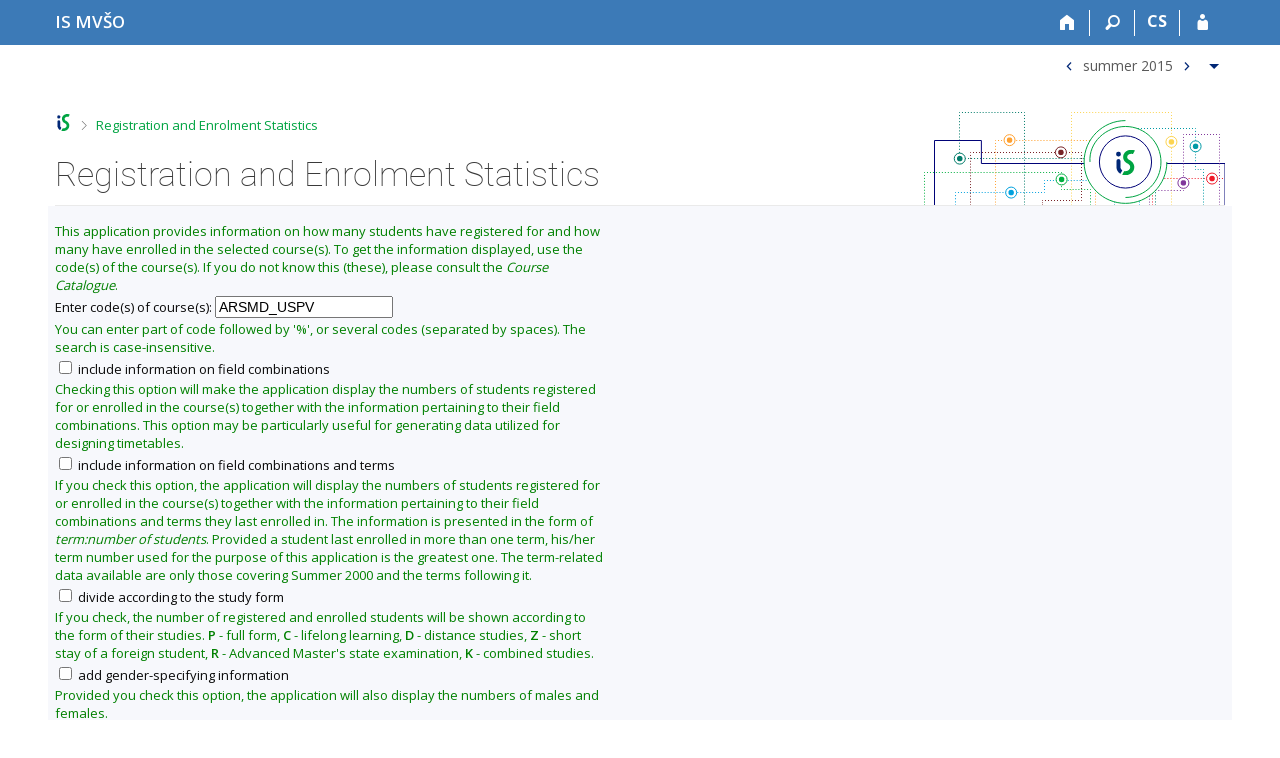

--- FILE ---
content_type: text/html; charset=utf-8
request_url: https://is.mvso.cz/zapis/statistika?lang=en;fakulta=7C10;obdobi=19;skkodu=ARSMD_USPV;exppar=1
body_size: 8849
content:
<!DOCTYPE html>
<html class="no-js" lang="en">
<head>
<meta content="text/html; charset=utf-8" http-equiv="Content-Type">
<meta content="IE=edge" http-equiv="X-UA-Compatible">
<title>Registration and Enrolment Statistics</title>
<link href="/css/r6/foundation-design-z.css?_v=056f32c" media="screen" rel="stylesheet" type="text/css">
<link href="/css/r/icons/foundation-icons.css?_v=d866a73" media="screen" rel="stylesheet" type="text/css">
<link href="/css/r6/prvky-z.css?_v=fda55f4" media="screen,print" rel="stylesheet" type="text/css">
<link href="/css/r6/r6.css?_v=5b36b59" media="screen" rel="stylesheet" type="text/css">
<link href="/css/r6/motiv/1.css?_v=9421c26" media="screen" rel="stylesheet" type="text/css">
<link href="/css/r6/r6-print.css?_v=d1a07b2" media="print" rel="stylesheet" type="text/css">
<link rel="icon" href="/favicon.ico" sizes="32x32">
<link rel="icon" type="image/svg+xml" href="/favicon.svg">
<link href='https://fonts.googleapis.com/css?family=Open+Sans:100,300,400,600,700,800&amp;subset=latin,latin-ext' rel='stylesheet' type='text/css'>
<link rel="stylesheet" type="text/css" href="/css/14/z.css" media="screen" />
<link rel="stylesheet" type="text/css" href="/css/14/z-tisk.css" media="print" />

<script src="/js/r6/jquery.js?_v=3736f12"></script>
<script src="/js/error.js?_v=e23fead"></script>
<script src="/js/r6/foundation.js?_v=a06b727"></script>
<script type="text/javascript" src="/js/jquery-1.7.1.min.js"></script>
<script type="text/javascript" src="/js/is-lib.js"></script>

<script type="text/javascript" src="/js/jquery.tablesorter.js"></script>
<script type="text/javascript" src="/js/sugar.min.js"></script>
<script>

	$(document).ready(function() {

		// na zacatku pridam vsem th title (vzestupne)
		// title nechci pro sloupce, ktere se neradi
		// pridam ne_sort pro sloupce, ktere se neradi
		
		$(".tablesort thead tr").each(function() {
			var indexy = [];
			for (var i = 0; i < indexy.length; i++) {
				var index = indexy[i];
				$("th:eq(" + index + ")", this).addClass('ne_sort');
			}
		});
		// nastavim zvyraznene zahlavi, pokud bylo definovano k implicitnimu razeni
		$(".tablesort").each(function() {
			$("thead tr th:eq(0)", this).addClass("inverzne");
		});

		$.tablesorter.addWidget({
			// give the widget a id
			id: "repeatHeaders",
			// format is called when the on init and when a sorting has finished
			format: function(table) {
				// cache and collect all TH headers
				if(!this.headers) {
					var h = this.headers = []; 
					$("thead th",table).each(function() {
						var title = '';
						// ponecham puvodni title, pokud byl
						title = $(this).attr('title');
						if (typeof title !== 'undefined') title = 'title="' + title  + '"';
						h.push(
							'<th class="nedurazne" ' + title + '>' + $(this).text() + "</th>"
						);
						
					});
				}
				
				// remove appended headers by classname.
				$("tr.repated-header",table).remove();
				
				// loop all tr elements and insert a copy of the "headers"	
				for(var i=0; i < table.tBodies[0].rows.length; i++) {
					// insert a copy of the table head every 10th row
					if((i%11) == 10) {
						$("tbody tr:eq(" + i + ")",table).before(
							$("<tr></tr>").addClass("repated-header").html(this.headers.join(""))
						
						);	
					}
				}
			}
		});
		// *************************************
		// *** volani funkce TABLESORTER  ******

		$(".tablesort").tablesorter({
			ignoreCase: false, textSorter: {4: function(a, b, direction, column, table) {return a.localeCompare(b, 'cs');}}, headers: {4: {sorter: 'text'}} , widgets: ['zebra','repeatHeaders'] , sortList: [[0,0]]
		});
		// *************************************
		var table = $(".tablesort");
		table.bind("sortEnd",function() {

			// pokud se jedna o sloupec, ktery se neradi, nic nedelam
			if ($(this).hasClass('ne_sort')) {
				$(".ne_sort").removeClass().addClass("ne_sort");
				return;
			}

			// nastavim zvyrazneni bunky, dle ktere se serazeno
			$("thead tr th", this).removeClass("inverzne");
			$('thead tr th.tablesorter-headerAsc', this).addClass("inverzne");
			$('thead tr th.tablesorter-headerDesc', this).addClass("inverzne");

			var aktualni_th = $('thead tr th.inverzne', this);

			var radime_ted_vzes = false;
			if ($(aktualni_th).hasClass('tablesorter-headerAsc')) {
				
				radime_ted_vzes = true;
			} else {
				
			}

			
		});
	});
</script>
<style>
table.tablesort thead th {
	background-image: url(/pics/design/vzes_ses.png);
	background-repeat: no-repeat;
	background-position: 98% 48%;
	padding-right: 15px;
}

table.tablesort thead th:hover {
	background-image: url(/pics/design/vzes_ses_hover.png);
	background-repeat: no-repeat;
	cursor: pointer;
}

table.tablesort thead th.ne_sort, table.tablesort th.ne_sort:hover {
	background-image: none;
	cursor: auto;
	padding-right: 3px;
}

table.tablesort thead th.headerSortUp,
table.tablesort thead th.tablesorter-headerSortUp,
table.tablesort thead th.tablesorter-headerAsc {
	background-image: url(/pics/design/vzestupne.png);
	background-repeat: no-repeat;
	background-position: 98% 48%;
}

table.tablesort thead th.headerSortUp:hover,
table.tablesort thead th.tablesorter-headerSortUp:hover,
table.tablesort thead th.tablesorter-headerAsc:hover {
	background-image: url(/pics/design/vzestupne_hover.png);
	background-repeat: no-repeat;
}

table.tablesort thead th.headerSortDown,
table.tablesort thead th.tablesorter-headerSortDown,
table.tablesort thead th.tablesorter-headerDesc {
	background-image: url(/pics/design/sestupne.png);
	background-repeat: no-repeat;
	background-position: 98% 48%;
}

table.tablesort thead th.headerSortDown:hover,
table.tablesort thead th.tablesorter-headerSortDown:hover,
table.tablesort thead th.tablesorter-headerDesc:hover {
	background-image: url(/pics/design/sestupne_hover.png);
	background-repeat: no-repeat;
}
</style>
<script type="text/javascript" src="/js/ui-vyber.js"></script>

</head>

<body class="motiv-1 motiv-svetly design-z noauth en" bgcolor="white">

<a href="#sticky_panel" class="show-on-focus print-hide">Skip to top bar</a><a href="#hlavicka" class="show-on-focus print-hide">Skip to header</a><a href="#app_content" class="show-on-focus print-hide">Skip to content</a><a href="#paticka" class="show-on-focus print-hide">Skip to footer</a>
<div id="content" class="">
	<div id="zdurazneni-sticky" class="zdurazneni-sticky print-hide" role="alert" aria-atomic="true"></div>
	<div id="rows_wrapper">
		<div class="foundation-design-z">
			<nav id="sticky_panel" >
	<div class="row">
		<div class="column">
			<div class="ikony">
				<a href="/?lang=en" class="sticky_home" title="Moravian Business College Olomouc Information System" aria-label="Moravian Business College Olomouc Information System"><span class="sticky_home_text">IS MVŠO</span></a>
				<a href="/?fakulta=7C10;obdobi=19;lang=en" class="sticky-icon" title="Home" aria-label="Home"><i class="house isi-home" aria-hidden="true"></i></a><a href="#" class="sticky-icon prepinac-vyhl float-right" title="Search" aria-label="Search" data-toggle="is_search"><i class="isi-lupa" aria-hidden="true"></i></a><div id="is_search" class="dropdown-pane bottom search-dropdown" data-dropdown data-close-on-click="true">
	<form method="POST" action="/vyhledavani/" role="search"><INPUT TYPE=hidden NAME="lang" VALUE="en">
		<div class="input-group">
			<input class="input-group-field input_text" type="search" name="search" autocomplete="off" role="searchbox">
			<div id="is_search_x" class="is_input_x input-group-button"><i class="isi-x"></i></div>
			<div class="input-group-button">
				<input type="submit" class="button" value="Search">
			</div>
		</div>
	</form>
	<div id="is_search_results"></div>
</div><span><a href="./statistika?lang=cs;fakulta=7C10;obdobi=19;skkodu=ARSMD_USPV;exppar=1" class="sticky-item prepinac-jazyk jazyk-cs" aria-label="Přepnout do češtiny" title="Přepnout do češtiny" >CS</a></span><a href="/auth/zapis/statistika?lang=en;fakulta=7C10;obdobi=19;skkodu=ARSMD_USPV;exppar=1" class="sticky-icon float-right" title="IS MVŠO Login" aria-label="IS MVŠO Login"><i class="isi-postava" aria-hidden="true"></i></a>
			</div>
		</div>
	</div>
</nav>
			
			<header class="row hlavicka" id="hlavicka">
	<div class="small-5 medium-3 columns znak skola7C">
		
	</div>
	<div id="is-prepinace" class="small-7 medium-9 columns">
		
		<div id="prepinace">
        <ul aria-hidden="true" class="is-switch dropdown menu" data-dropdown-menu data-click-open="true" data-closing-time="0" data-autoclose="false" data-disable-hover="true" data-close-on-click="true" data-force-follow="false" data-close-on-click-inside="false" data-alignment="right">
                
                
                <li>
	<button class="obd-minus button clear isi-zobacek-vlevo-bold" data-obd="18" title="Previous"><span class="show-for-sr">&lt;</span></button><a href="#" class="display-inline-block">summer 2015</a><button class="obd-plus button clear isi-zobacek-vpravo-bold" data-obd="20" title="Next"><span class="show-for-sr">&gt;</span></button>
	<ul class="menu">
		<form>
		<INPUT TYPE=hidden NAME="fakulta" VALUE="7C10"><INPUT TYPE=hidden NAME="lang" VALUE="en">
		<li><button class="no-design vyber_obd_small summer2026 verejne1 obvykly1" type="submit" name="obdobi" value="65"><a>summer 2026</a></button></li><li><button class="no-design vyber_obd_small winter2025 verejne1 obvykly1" type="submit" name="obdobi" value="64"><a>winter 2025</a></button></li><li><button class="no-design vyber_obd_small summer2025 verejne1 obvykly1" type="submit" name="obdobi" value="63"><a>summer 2025</a></button></li><li><button class="no-design vyber_obd_small winter2024 verejne1 obvykly1" type="submit" name="obdobi" value="62"><a>winter 2024</a></button></li><li><button class="no-design vyber_obd_small summer2024 verejne1 obvykly1" type="submit" name="obdobi" value="61"><a>summer 2024</a></button></li><li><button class="no-design vyber_obd_small winter2023 verejne1 obvykly1" type="submit" name="obdobi" value="58"><a>winter 2023</a></button></li><li><button class="no-design vyber_obd_small summer2023 verejne1 obvykly1" type="submit" name="obdobi" value="52"><a>summer 2023</a></button></li><li><button class="no-design vyber_obd_small winter2022 verejne1 obvykly1" type="submit" name="obdobi" value="51"><a>Winter 2022</a></button></li><li><button class="no-design vyber_obd_small leto2022 verejne1 obvykly1" type="submit" name="obdobi" value="49"><a>summer 2022</a></button></li><li><button class="no-design vyber_obd_small summer2015 verejne1 obvykly1 vybrane" type="submit" name="obdobi" value="19"><a>summer 2015</a></button></li><li aria-hidden="true"><hr aria-hidden="true"></li><li><button class="no-design " type="submit" name="obdobi" value="-"><a>other terms</a></button></li>
		
		</form>
	</ul>
</li>
        </ul>
        <ul class="show-for-sr">
                
                
                <li><a href="./statistika?fakulta=7C10;lang=en;obdobi=-">Change term summer 2015</a></li>
        </ul>
</div>
	</div>
</header>
<div class="row" aria-hidden="true">
	<div class="column">
		<a href="#" class="app_header_motiv_switch show-for-medium" title="Change theme" aria-label="Change theme" data-open="motiv_reveal"><i class="isi-nastaveni isi-inline" aria-hidden="true"></i></a>
		
	</div>
</div><div id="drobecky" class="row">
	<div class="column">
		<span class="wrap"><a href="/?lang=en" accesskey="0" class="drobecek_logo" title="MVŠO Information System"> </a><span class="sep last"> <i class="isi-zobacek-vpravo"></i><span class="show-for-sr">&gt;</span> </span><a href="https://is.mvso.cz/zapis/statistika?fakulta=7C10;obdobi=19;lang=en" class="drobecek_app" accesskey="1" title="Registration and Enrolment Statistics">Registration and Enrolment Statistics</a><img id="desktop_only_icon" src="/pics/design/r6/desktop.svg" data-tooltip data-disable-hover="false" data-click-open="false" data-position="right" data-alignment="center" data-show-on="all" title="Tato aplikace je zatím určena pro spuštění na stolním počítači. Na tomto mobilním zařízení je také funkční, ale zatím plně nevyužívá jeho možností." style="border-bottom: none"></span>
	</div>
</div><div id="app_header_wrapper" class="row align-justify show-for-medium">
	<div class="medium-12 column">
		<h1 id="app_header"><div class="large-9 xlarge-9"><span id="app_name">Registration and Enrolment Statistics</span></div></h1>
	</div>
	<div class="shrink column">
		<div id="app_header_image"></div>
	</div>
</div>

<div class="row">
	<div class="column">
		<div id="app_menu" class="empty">
			
		</div>
	</div>
</div><!--[if lt IE 9]><div id="prvek_348654" class="zdurazneni varovani ie_warning"><h3>Your browser Internet Explorer is out of date.</h3><p>It has known security flaws and may not display all features of this and other websites.</p></div><![endif]-->
		</div>
		<div id="app_content_row" class="row"><main id="app_content" class="column" role="main"><form method="get" action="/zapis/statistika?lang=en;fakulta=7C10;obdobi=19;skkodu=ARSMD_USPV;exppar=1" enctype="application/x-www-form-urlencoded"><INPUT TYPE=hidden NAME="exppar" VALUE="1"><INPUT TYPE=hidden NAME="fakulta" VALUE="7C10"><INPUT TYPE=hidden NAME="obdobi" VALUE="19"><INPUT TYPE=hidden NAME="lang" VALUE="en"><table cellspacing=0 cellpadding=0 class="navodek"><tr><td>This application provides information on how many students have registered for and how many have enrolled in the selected course(s). To get the information displayed, use the code(s) of the course(s). If you do not know this (these), please consult the <I>Course Catalogue</I>.</td></tr></table>
Enter code(s) of course(s): <INPUT TYPE=text NAME="skkodu" VALUE="ARSMD_USPV"><table cellspacing=0 cellpadding=0 class="navodek"><tr><td>You can enter part of code followed by '%', or several codes (separated by spaces). The search is case-insensitive.</td></tr></table>
<label><INPUT TYPE=checkbox NAME="vcoboru" VALUE="1"> include information on field combinations</label><table cellspacing=0 cellpadding=0 class="navodek"><tr><td>Checking this option will make the application display the numbers of students registered for or enrolled in the course(s) together with the information pertaining to their field combinations. This option may be particularly useful for generating data utilized for designing timetables.</td></tr></table>
<label><INPUT TYPE=checkbox NAME="vcoborusem" VALUE="1"> include information on field combinations and terms</label><table cellspacing=0 cellpadding=0 class="navodek"><tr><td>If you check this option, the application will display the numbers of students registered for or enrolled in the course(s) together with the information pertaining to their field combinations and terms they last enrolled in. The information is presented in the form of <I>term:number of students</I>. Provided a student last enrolled in more than one term, his/her term number used for the purpose of this application is the greatest one. The term-related data available are only those covering Summer 2000 and the terms following it.</td></tr></table>
<label><INPUT TYPE=checkbox NAME="vcformy" VALUE="1"> divide according to the study form</label><table cellspacing=0 cellpadding=0 class="navodek"><tr><td>If you check, the number of registered and enrolled students will be shown according to the form of their studies. <b>P</b> - full form, <b>C</b> - lifelong learning, <b>D</b> - distance studies, <b>Z</b> - short stay of a foreign student, <b>R</b> - Advanced Master's state examination, <b>K</b> - combined studies.</td></tr></table>
<label><INPUT TYPE=checkbox NAME="vcmuze" VALUE="1"> add gender-specifying information</label><table cellspacing=0 cellpadding=0 class="navodek"><tr><td>Provided you check this option, the application will also display the numbers of males and females.</td></tr></table>
<table cellspacing=0 cellpadding=0 class="navodek"><tr><td>There is only enrolment-related information available for this term. Enrolment - the confirmation of the student's registration by the Office for Studies.</td></tr></table>
<label><INPUT TYPE=checkbox NAME="znak" VALUE="Y">&nbsp;<B>Y</B>(8)</label> &nbsp; <BR>
<table cellspacing=0 cellpadding=0 class="navodek"><tr><td>You might also want to select a group of courses whose codes start with a certain letter.</td></tr></table>
<INPUT TYPE=submit NAME="uloz" VALUE="Select"></form><B>Enrolment in the term MVŠO:summer 2015</B> (information valid as of&nbsp;6/3/2021&nbsp;01:04)<BR>
<table cellspacing=0 cellpadding=0 class="navodek"><tr><td>
<p>
<b>Registration</b> is student's request for course enrolment. <b>Enrolment</b> is the confirmation of this request by the Office for Studies.
</p><p>
The information displayed here is processed and updated once a day - at night. Therefore, changes in the numbers of registered or enrolled students made during the current day are not reflected in the statistics. Enrolment statistics are only processed until the end of the course enrolment changes period; once this period is over, the data are stored and no longer subject to change. Depending on the analysis, enrolment statistics of students not finishing during the semester may be more appropriate, as it lasts until the end of the semester. Registration statistics are also calculated up to the end of the semester; however, the registration data is discarded afterwards.
</p><p>
Only those students who have active study status at the time the data is aggregated are included in the statistics. Therefore, students who for example graduate and complete their studies during the period are excluded from the overall number of students.
</p><p>
The table lists the numbers of students enrolled at individual faculties (or in individual fields) and their total(s). The <i>Limit</i> column contains the maximum number(s) of students allowed to enrol in the course(s). <br/> By <b>holding the cursor</b> over (not by clicking on!) an abbreviated name of field - the information displayed only provided you have checked the <i>include information on field combinations</i> option - you will <b>cause the whole name to be displayed</b>.
</p></td></tr></table>
<table cellspacing=0 cellpadding=0 class="navodek"><tr><td><b>The application provides the number of programmes of study, not that of people.</b></td></tr></table>
<TABLE BORDER class="tablesort data1">
<THEAD><TR BGCOLOR="#cccccc"><TH>Code</TH><TH>Total</TH><TH>Limit</TH><TH>MVŠO</TH><TH>Course name</TH></TR>
</THEAD>
<TBODY>
<TR><TD><A HREF="../predmety/predmet?lang=en;obdobi=19;kod=ARSMD_USPV;fakulta=7C10;zpet=https:%2F%2Fis.mvso.cz%2Fzapis%2Fstatistika%3Flang%3Den%3Bobdobi%3D19%3Bfakulta%3D7C10%3Bzr%3Dz%3Bvcoboru%3D%3Bvcoborusem%3D%3Bvcformy%3D%3Bvcmuze%3D%3Bmojepr%3D%3Bexppar%3D1;zpet_text=Back%20to%20registration%20and%20enrolment%20statistics">ARSMD_USPV</A></TD><TD>0</TD><TD>&nbsp;</TD><TD>&nbsp;</TD><TD>Sociocultural and Managerial Skills Development
</TD></TR>
</TBODY>
</TABLE>
</main></div>
		
		<div class="foundation-design-z foot_clear">
			
	<div class="row">
		
	</div>
	<footer id="paticka" class="">
		<div class="row">
			<div class="columns small-12 medium-6 paticka_logo">
	<a href="/?lang=en"><span class="show-for-sr">IS MVŠO</span></a>
	<div>
		MVŠO Information System
		<div class="footer_about">
			Administered by <a href="https://www.fi.muni.cz/">Faculty of Informatics, MU</a>
		</div>
		
	</div>
</div>
<div class="columns small-6 medium-3">
	<div class="footer_podpora">
	Do you need help?
	<span class="kont_email"><nobr class="postovni_adresa">mvsoi<!-- <a href="customer136@seynam.cz">customer136@seynam.cz</a> -->s<img src="/pics/posta/618f4850f866f9d7a686784a82bd9676Z.gif" alt="(zavináč/atsign)" />fi<img src="/pics/posta/82142b00d80b0e49daea5870e30c1992T.gif" alt="(tečka/dot)" />m<!-- <a href="root@pc38.lab.edu.cn" --><!-- root@pc38.lab.edu.cn</a> -->un<!-- trap62@gmail.com -->i<img src="/pics/posta/82142b00d80b0e49daea5870e30c1992T.gif" alt="(tečka/dot)" />cz</nobr></span>
</div>
	<div class="footer_napoveda">
		<a href="/help/?lang=en">Help</a>
	</div>
	<div class="row">
		<div class="columns small-12 display-none">
			<div class="footer_zoomy">
				<a href="" rel="nofollow"></a>
			</div>
		</div>
	</div>
</div>
<div class="columns small-6 medium-3 nastaveni_col">
	<div class="footer_datum">
		<span title="Today is 3. (odd) week.">18/1/2026 <span style='padding: 0 0.6em'>|</span> 03:32</span>
		<a href="/system/cas?lang=en" title="Today is 3. (odd) week." class="footer_cas">Current date and&nbsp;time</a>
	</div>
	<div>
	
	<div class="footer_nastaveni footer_is"><a href="https://ismu.cz/?lang=en">More about the IS</a><a href="https://is.mvso.cz/system/pristupnost" class="footer_about">Accessibility</a></div>
</div>
</div>
			<div class="right-border"></div>
			<div class="left-border"></div>
		</div>
		<a href="#hlavicka" class="skip_up" title="takes you to the top of the page">
			Go to top
		</a>
	</footer>

		</div>
	</div>
</div>


<script src="/js/is.js?_v=3ff8494"></script>
<script src="/js/jquery-ui-1.12.1-sortable-r6.min.js?_v=611662c"></script>
<script src="/js/log-kliknuto.js?_v=d448124"></script>
<script>
(function() {

"use strict";

is.Design.init({
   "svatky" : {
      "20090413" : 1,
      "20141231" : 1,
      "20030705" : 1,
      "20211227" : 1,
      "20071117" : 1,
      "20061226" : 1,
      "20010705" : 1,
      "20191117" : 1,
      "20210402" : 1,
      "20141230" : 1,
      "20170705" : 1,
      "20231227" : 1,
      "20170706" : 1,
      "20171229" : 1,
      "20221224" : 1,
      "20180501" : 1,
      "20241227" : 1,
      "20251226" : 1,
      "20101231" : 1,
      "20190419" : 1,
      "20110705" : 1,
      "20221227" : 1,
      "20201229" : 1,
      "20061227" : 1,
      "20210705" : 1,
      "20121230" : 1,
      "20240329" : 1,
      "20110501" : 1,
      "20010928" : 1,
      "20091117" : 1,
      "20011228" : 1,
      "20230101" : 1,
      "20060101" : 1,
      "20111230" : 1,
      "20261228" : 1,
      "20160508" : 1,
      "20151224" : 1,
      "20061228" : 1,
      "20190422" : 1,
      "20251117" : 1,
      "20161228" : 1,
      "20140508" : 1,
      "20150508" : 1,
      "20131224" : 1,
      "20111229" : 1,
      "20171224" : 1,
      "20141222" : 1,
      "20230407" : 1,
      "20090928" : 1,
      "20231230" : 1,
      "20001231" : 1,
      "20050328" : 1,
      "20111223" : 1,
      "20201226" : 1,
      "20051230" : 1,
      "20131229" : 1,
      "20111227" : 1,
      "20051228" : 1,
      "20050501" : 1,
      "20011227" : 1,
      "20070101" : 1,
      "20160101" : 1,
      "20261231" : 1,
      "20110101" : 1,
      "20020508" : 1,
      "20181228" : 1,
      "20111117" : 1,
      "20021229" : 1,
      "20200101" : 1,
      "20170501" : 1,
      "20160928" : 1,
      "20231231" : 1,
      "20011224" : 1,
      "20120705" : 1,
      "20130501" : 1,
      "20001230" : 1,
      "20171228" : 1,
      "20151231" : 1,
      "20150101" : 1,
      "20060501" : 1,
      "20241230" : 1,
      "20170508" : 1,
      "20251229" : 1,
      "20260406" : 1,
      "20261230" : 1,
      "20170414" : 1,
      "20040101" : 1,
      "20151228" : 1,
      "20231224" : 1,
      "20180705" : 1,
      "20040706" : 1,
      "20161225" : 1,
      "20140101" : 1,
      "20181117" : 1,
      "20130705" : 1,
      "20101228" : 1,
      "20060417" : 1,
      "20100405" : 1,
      "20171028" : 1,
      "20240101" : 1,
      "20170417" : 1,
      "20020706" : 1,
      "20260403" : 1,
      "20121225" : 1,
      "20161231" : 1,
      "20101224" : 1,
      "20031028" : 1,
      "20160705" : 1,
      "20001229" : 1,
      "20181224" : 1,
      "20031225" : 1,
      "20090705" : 1,
      "20120706" : 1,
      "20081028" : 1,
      "20241225" : 1,
      "20251224" : 1,
      "20081225" : 1,
      "20160706" : 1,
      "20200928" : 1,
      "20141229" : 1,
      "20111028" : 1,
      "20021225" : 1,
      "20101117" : 1,
      "20191028" : 1,
      "20250928" : 1,
      "20100705" : 1,
      "20041231" : 1,
      "20090501" : 1,
      "20210928" : 1,
      "20010508" : 1,
      "20070705" : 1,
      "20181231" : 1,
      "20021230" : 1,
      "20011230" : 1,
      "20100101" : 1,
      "20031224" : 1,
      "20201117" : 1,
      "20240508" : 1,
      "20020501" : 1,
      "20150706" : 1,
      "20260101" : 1,
      "20211226" : 1,
      "20170101" : 1,
      "20241228" : 1,
      "20140501" : 1,
      "20021227" : 1,
      "20101226" : 1,
      "20041226" : 1,
      "20181230" : 1,
      "20261226" : 1,
      "20250101" : 1,
      "20141226" : 1,
      "20030101" : 1,
      "20241117" : 1,
      "20061230" : 1,
      "20080508" : 1,
      "20241224" : 1,
      "20051229" : 1,
      "20131227" : 1,
      "20190501" : 1,
      "20211231" : 1,
      "20101223" : 1,
      "20081117" : 1,
      "20060928" : 1,
      "20051225" : 1,
      "20191229" : 1,
      "20201225" : 1,
      "20141224" : 1,
      "20221230" : 1,
      "20190705" : 1,
      "20171223" : 1,
      "20251028" : 1,
      "20220705" : 1,
      "20211117" : 1,
      "20121226" : 1,
      "20051227" : 1,
      "20201231" : 1,
      "20071228" : 1,
      "20020928" : 1,
      "20250421" : 1,
      "20211028" : 1,
      "20181225" : 1,
      "20191230" : 1,
      "20161223" : 1,
      "20171231" : 1,
      "20191225" : 1,
      "20180330" : 1,
      "20080706" : 1,
      "20141228" : 1,
      "20110425" : 1,
      "20041230" : 1,
      "20200705" : 1,
      "20221117" : 1,
      "20020705" : 1,
      "20150705" : 1,
      "20180508" : 1,
      "20021231" : 1,
      "20130508" : 1,
      "20140705" : 1,
      "20051117" : 1,
      "20060705" : 1,
      "20070928" : 1,
      "20231228" : 1,
      "20010416" : 1,
      "20220508" : 1,
      "20201028" : 1,
      "20001225" : 1,
      "20111225" : 1,
      "20261227" : 1,
      "20160328" : 1,
      "20180928" : 1,
      "20121117" : 1,
      "20230705" : 1,
      "20021117" : 1,
      "20161226" : 1,
      "20071224" : 1,
      "20260705" : 1,
      "20171117" : 1,
      "20120928" : 1,
      "20180101" : 1,
      "20221225" : 1,
      "20110706" : 1,
      "20261117" : 1,
      "20071028" : 1,
      "20181226" : 1,
      "20261028" : 1,
      "20151227" : 1,
      "20210501" : 1,
      "20061224" : 1,
      "20260706" : 1,
      "20111226" : 1,
      "20111228" : 1,
      "20080501" : 1,
      "20251225" : 1,
      "20220501" : 1,
      "20251230" : 1,
      "20220706" : 1,
      "20131228" : 1,
      "20130401" : 1,
      "20231028" : 1,
      "20261229" : 1,
      "20101225" : 1,
      "20151230" : 1,
      "20131226" : 1,
      "20210706" : 1,
      "20150928" : 1,
      "20180706" : 1,
      "20200413" : 1,
      "20181227" : 1,
      "20051224" : 1,
      "20260508" : 1,
      "20070501" : 1,
      "20260928" : 1,
      "20171225" : 1,
      "20220928" : 1,
      "20041228" : 1,
      "20071230" : 1,
      "20230706" : 1,
      "20160325" : 1,
      "20141117" : 1,
      "20071227" : 1,
      "20150406" : 1,
      "20030706" : 1,
      "20221229" : 1,
      "20210101" : 1,
      "20130928" : 1,
      "20020101" : 1,
      "20161224" : 1,
      "20191227" : 1,
      "20191223" : 1,
      "20091225" : 1,
      "20151225" : 1,
      "20241223" : 1,
      "20181028" : 1,
      "20211229" : 1,
      "20240706" : 1,
      "20041229" : 1,
      "20151226" : 1,
      "20101227" : 1,
      "20081224" : 1,
      "20131230" : 1,
      "20151028" : 1,
      "20161230" : 1,
      "20221028" : 1,
      "20021223" : 1,
      "20070508" : 1,
      "20141223" : 1,
      "20210405" : 1,
      "20061225" : 1,
      "20241229" : 1,
      "20061229" : 1,
      "20031226" : 1,
      "20091028" : 1,
      "20220101" : 1,
      "20241226" : 1,
      "20231225" : 1,
      "20120501" : 1,
      "20261224" : 1,
      "20040928" : 1,
      "20011229" : 1,
      "20091226" : 1,
      "20201230" : 1,
      "20141028" : 1,
      "20050706" : 1,
      "20001226" : 1,
      "20070409" : 1,
      "20111224" : 1,
      "20021228" : 1,
      "20131028" : 1,
      "20040705" : 1,
      "20040501" : 1,
      "20050508" : 1,
      "20241231" : 1,
      "20041225" : 1,
      "20250418" : 1,
      "20131117" : 1,
      "20071231" : 1,
      "20191228" : 1,
      "20010706" : 1,
      "20190928" : 1,
      "20060706" : 1,
      "20011117" : 1,
      "20241028" : 1,
      "20080101" : 1,
      "20001228" : 1,
      "20211230" : 1,
      "20001227" : 1,
      "20210508" : 1,
      "20061028" : 1,
      "20080324" : 1,
      "20161227" : 1,
      "20040508" : 1,
      "20191226" : 1,
      "20200410" : 1,
      "20130706" : 1,
      "20080928" : 1,
      "20071229" : 1,
      "20190706" : 1,
      "20190508" : 1,
      "20090101" : 1,
      "20001028" : 1,
      "20200508" : 1,
      "20121227" : 1,
      "20250501" : 1,
      "20230928" : 1,
      "20191231" : 1,
      "20011028" : 1,
      "20220415" : 1,
      "20021226" : 1,
      "20030508" : 1,
      "20121231" : 1,
      "20001224" : 1,
      "20251227" : 1,
      "20120409" : 1,
      "20060508" : 1,
      "20120508" : 1,
      "20201228" : 1,
      "20160501" : 1,
      "20030501" : 1,
      "20230501" : 1,
      "20041028" : 1,
      "20171226" : 1,
      "20211228" : 1,
      "20170928" : 1,
      "20011225" : 1,
      "20111231" : 1,
      "20020401" : 1,
      "20041117" : 1,
      "20230410" : 1,
      "20101229" : 1,
      "20091224" : 1,
      "20230508" : 1,
      "20211225" : 1,
      "20040412" : 1,
      "20011226" : 1,
      "20110928" : 1,
      "20161117" : 1,
      "20261225" : 1,
      "20131225" : 1,
      "20101028" : 1,
      "20121224" : 1,
      "20021224" : 1,
      "20221228" : 1,
      "20161229" : 1,
      "20231229" : 1,
      "20211224" : 1,
      "20251228" : 1,
      "20090508" : 1,
      "20221231" : 1,
      "20171227" : 1,
      "20100508" : 1,
      "20220418" : 1,
      "20021028" : 1,
      "20050101" : 1,
      "20121229" : 1,
      "20070706" : 1,
      "20071225" : 1,
      "20140421" : 1,
      "20131231" : 1,
      "20260501" : 1,
      "20030421" : 1,
      "20190101" : 1,
      "20100501" : 1,
      "20231117" : 1,
      "20050705" : 1,
      "20251231" : 1,
      "20151229" : 1,
      "20061117" : 1,
      "20191224" : 1,
      "20041227" : 1,
      "20221226" : 1,
      "20250705" : 1,
      "20200501" : 1,
      "20250706" : 1,
      "20140706" : 1,
      "20110508" : 1,
      "20050928" : 1,
      "20010501" : 1,
      "20140928" : 1,
      "20151117" : 1,
      "20121228" : 1,
      "20200706" : 1,
      "20240928" : 1,
      "20080705" : 1,
      "20201224" : 1,
      "20130101" : 1,
      "20010101" : 1,
      "20090706" : 1,
      "20240401" : 1,
      "20120101" : 1,
      "20081226" : 1,
      "20051226" : 1,
      "20100706" : 1,
      "20051028" : 1,
      "20240705" : 1,
      "20131223" : 1,
      "20100928" : 1,
      "20231226" : 1,
      "20250508" : 1,
      "20151223" : 1,
      "20161028" : 1,
      "20071226" : 1,
      "20031117" : 1,
      "20121223" : 1,
      "20171230" : 1,
      "20180402" : 1,
      "20141227" : 1,
      "20030928" : 1,
      "20121028" : 1,
      "20011231" : 1,
      "20181229" : 1,
      "20041224" : 1,
      "20150501" : 1,
      "20240501" : 1,
      "20141225" : 1,
      "20101230" : 1
   },
   "ldb" : {
      "chyba" : "An error has occurred. Try again or refresh the page.",
      "byl_jste_odhlasen_prihlasit" : "Log in",
      "rozbalit" : "Show",
      "modal_full" : "Full-screen view",
      "sbalit" : "Hide",
      "byl_jste_odhlasen_zavrit" : "Close",
      "chyba_503" : "The application is temporarily unavailable due to the System being overloaded.",
      "byl_jste_odhlasen" : "You have been logged out."
   },
   "session" : {
      "sn" : "/zapis/statistika.pl",
      "is_muni_cz" : "is.mvso.cz",
      "skola_zkratka" : "MVŠO",
      "login" : null,
      "server_time" : "18. 1. 2026 03:32:03",
      "session_id" : "425897740",
      "ekurz" : false,
      "auth" : "",
      "skola_id" : "7C",
      "w_log_id" : "483049681",
      "remote_user" : null,
      "lang" : "en",
      "is_design_z" : "1",
      "pouzit_neoverene_udaje" : null,
      "cgipar" : {
         "fakulta" : [
            "7C10"
         ],
         "obdobi" : [
            "19"
         ],
         "lang" : [
            "en"
         ]
      },
      "vidim_kazdeho" : null,
      "uco" : null,
      "debug" : 1
   },
   "js_init" : [
      {
         "method" : "init",
         "params" : [],
         "module" : "HashNavigation"
      },
      {
         "module" : "Design",
         "params" : [],
         "method" : "init_obdobi"
      },
      {
         "method" : "init",
         "module" : "Drobecky",
         "params" : []
      },
      {
         "method" : "decode_mail",
         "module" : "MailTo",
         "params" : []
      },
      {
         "params" : [],
         "module" : "Forms",
         "method" : "init"
      },
      {
         "module" : "Design",
         "params" : [],
         "method" : "init_header"
      },
      {
         "params" : [],
         "module" : "Design",
         "method" : "init_toolkit"
      }
   ]
}
);
})();
</script>

</body>
</html>


--- FILE ---
content_type: application/x-javascript
request_url: https://is.mvso.cz/js/ui-vyber.js
body_size: 121
content:
var uiStavVyberu = new Object()
uiStavVyberu['fakulta'] = uiStavVyberu['studium'] = uiStavVyberu['obdobi'] = 'sbaleno'

function uiVyber(prvek) {
  if (uiStavVyberu[prvek] == 'sbaleno') {
    document.getElementById("id-vyber-"+prvek).style.display = 'block'
    uiStavVyberu[prvek] = 'rozbaleno'
  } else {
    document.getElementById("id-vyber-"+prvek).style.display = 'none'
    uiStavVyberu[prvek] = 'sbaleno'
    }
}
function uiPosli(prvek, hodnota) {
  var formular = document.forms["id-f-"+prvek]
  formular.firstChild.value = hodnota
  formular.submit()
}
